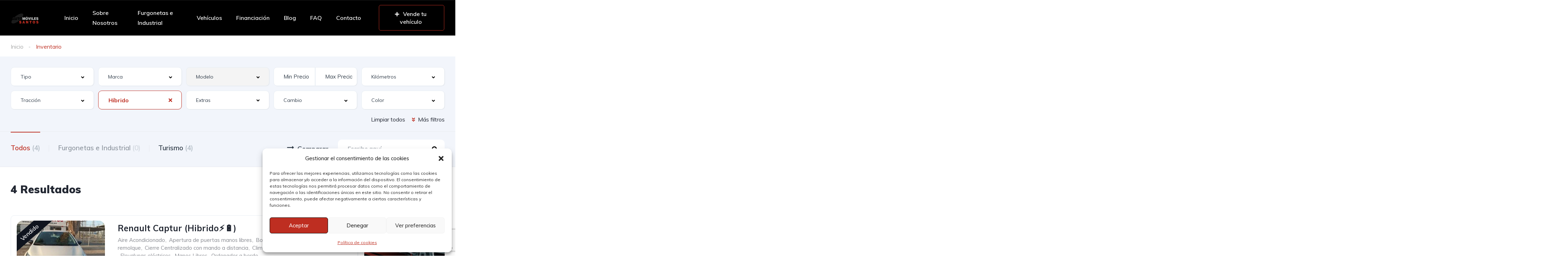

--- FILE ---
content_type: text/html; charset=utf-8
request_url: https://www.google.com/recaptcha/api2/anchor?ar=1&k=6LcxU74ZAAAAAMWL-kS2GA8q5hdZR2wZyFzHxPhh&co=aHR0cHM6Ly9hdXRvbW92aWxlc3NhbnRvcy5lczo0NDM.&hl=en&v=PoyoqOPhxBO7pBk68S4YbpHZ&size=invisible&anchor-ms=20000&execute-ms=30000&cb=vwnlhgojqk4o
body_size: 48709
content:
<!DOCTYPE HTML><html dir="ltr" lang="en"><head><meta http-equiv="Content-Type" content="text/html; charset=UTF-8">
<meta http-equiv="X-UA-Compatible" content="IE=edge">
<title>reCAPTCHA</title>
<style type="text/css">
/* cyrillic-ext */
@font-face {
  font-family: 'Roboto';
  font-style: normal;
  font-weight: 400;
  font-stretch: 100%;
  src: url(//fonts.gstatic.com/s/roboto/v48/KFO7CnqEu92Fr1ME7kSn66aGLdTylUAMa3GUBHMdazTgWw.woff2) format('woff2');
  unicode-range: U+0460-052F, U+1C80-1C8A, U+20B4, U+2DE0-2DFF, U+A640-A69F, U+FE2E-FE2F;
}
/* cyrillic */
@font-face {
  font-family: 'Roboto';
  font-style: normal;
  font-weight: 400;
  font-stretch: 100%;
  src: url(//fonts.gstatic.com/s/roboto/v48/KFO7CnqEu92Fr1ME7kSn66aGLdTylUAMa3iUBHMdazTgWw.woff2) format('woff2');
  unicode-range: U+0301, U+0400-045F, U+0490-0491, U+04B0-04B1, U+2116;
}
/* greek-ext */
@font-face {
  font-family: 'Roboto';
  font-style: normal;
  font-weight: 400;
  font-stretch: 100%;
  src: url(//fonts.gstatic.com/s/roboto/v48/KFO7CnqEu92Fr1ME7kSn66aGLdTylUAMa3CUBHMdazTgWw.woff2) format('woff2');
  unicode-range: U+1F00-1FFF;
}
/* greek */
@font-face {
  font-family: 'Roboto';
  font-style: normal;
  font-weight: 400;
  font-stretch: 100%;
  src: url(//fonts.gstatic.com/s/roboto/v48/KFO7CnqEu92Fr1ME7kSn66aGLdTylUAMa3-UBHMdazTgWw.woff2) format('woff2');
  unicode-range: U+0370-0377, U+037A-037F, U+0384-038A, U+038C, U+038E-03A1, U+03A3-03FF;
}
/* math */
@font-face {
  font-family: 'Roboto';
  font-style: normal;
  font-weight: 400;
  font-stretch: 100%;
  src: url(//fonts.gstatic.com/s/roboto/v48/KFO7CnqEu92Fr1ME7kSn66aGLdTylUAMawCUBHMdazTgWw.woff2) format('woff2');
  unicode-range: U+0302-0303, U+0305, U+0307-0308, U+0310, U+0312, U+0315, U+031A, U+0326-0327, U+032C, U+032F-0330, U+0332-0333, U+0338, U+033A, U+0346, U+034D, U+0391-03A1, U+03A3-03A9, U+03B1-03C9, U+03D1, U+03D5-03D6, U+03F0-03F1, U+03F4-03F5, U+2016-2017, U+2034-2038, U+203C, U+2040, U+2043, U+2047, U+2050, U+2057, U+205F, U+2070-2071, U+2074-208E, U+2090-209C, U+20D0-20DC, U+20E1, U+20E5-20EF, U+2100-2112, U+2114-2115, U+2117-2121, U+2123-214F, U+2190, U+2192, U+2194-21AE, U+21B0-21E5, U+21F1-21F2, U+21F4-2211, U+2213-2214, U+2216-22FF, U+2308-230B, U+2310, U+2319, U+231C-2321, U+2336-237A, U+237C, U+2395, U+239B-23B7, U+23D0, U+23DC-23E1, U+2474-2475, U+25AF, U+25B3, U+25B7, U+25BD, U+25C1, U+25CA, U+25CC, U+25FB, U+266D-266F, U+27C0-27FF, U+2900-2AFF, U+2B0E-2B11, U+2B30-2B4C, U+2BFE, U+3030, U+FF5B, U+FF5D, U+1D400-1D7FF, U+1EE00-1EEFF;
}
/* symbols */
@font-face {
  font-family: 'Roboto';
  font-style: normal;
  font-weight: 400;
  font-stretch: 100%;
  src: url(//fonts.gstatic.com/s/roboto/v48/KFO7CnqEu92Fr1ME7kSn66aGLdTylUAMaxKUBHMdazTgWw.woff2) format('woff2');
  unicode-range: U+0001-000C, U+000E-001F, U+007F-009F, U+20DD-20E0, U+20E2-20E4, U+2150-218F, U+2190, U+2192, U+2194-2199, U+21AF, U+21E6-21F0, U+21F3, U+2218-2219, U+2299, U+22C4-22C6, U+2300-243F, U+2440-244A, U+2460-24FF, U+25A0-27BF, U+2800-28FF, U+2921-2922, U+2981, U+29BF, U+29EB, U+2B00-2BFF, U+4DC0-4DFF, U+FFF9-FFFB, U+10140-1018E, U+10190-1019C, U+101A0, U+101D0-101FD, U+102E0-102FB, U+10E60-10E7E, U+1D2C0-1D2D3, U+1D2E0-1D37F, U+1F000-1F0FF, U+1F100-1F1AD, U+1F1E6-1F1FF, U+1F30D-1F30F, U+1F315, U+1F31C, U+1F31E, U+1F320-1F32C, U+1F336, U+1F378, U+1F37D, U+1F382, U+1F393-1F39F, U+1F3A7-1F3A8, U+1F3AC-1F3AF, U+1F3C2, U+1F3C4-1F3C6, U+1F3CA-1F3CE, U+1F3D4-1F3E0, U+1F3ED, U+1F3F1-1F3F3, U+1F3F5-1F3F7, U+1F408, U+1F415, U+1F41F, U+1F426, U+1F43F, U+1F441-1F442, U+1F444, U+1F446-1F449, U+1F44C-1F44E, U+1F453, U+1F46A, U+1F47D, U+1F4A3, U+1F4B0, U+1F4B3, U+1F4B9, U+1F4BB, U+1F4BF, U+1F4C8-1F4CB, U+1F4D6, U+1F4DA, U+1F4DF, U+1F4E3-1F4E6, U+1F4EA-1F4ED, U+1F4F7, U+1F4F9-1F4FB, U+1F4FD-1F4FE, U+1F503, U+1F507-1F50B, U+1F50D, U+1F512-1F513, U+1F53E-1F54A, U+1F54F-1F5FA, U+1F610, U+1F650-1F67F, U+1F687, U+1F68D, U+1F691, U+1F694, U+1F698, U+1F6AD, U+1F6B2, U+1F6B9-1F6BA, U+1F6BC, U+1F6C6-1F6CF, U+1F6D3-1F6D7, U+1F6E0-1F6EA, U+1F6F0-1F6F3, U+1F6F7-1F6FC, U+1F700-1F7FF, U+1F800-1F80B, U+1F810-1F847, U+1F850-1F859, U+1F860-1F887, U+1F890-1F8AD, U+1F8B0-1F8BB, U+1F8C0-1F8C1, U+1F900-1F90B, U+1F93B, U+1F946, U+1F984, U+1F996, U+1F9E9, U+1FA00-1FA6F, U+1FA70-1FA7C, U+1FA80-1FA89, U+1FA8F-1FAC6, U+1FACE-1FADC, U+1FADF-1FAE9, U+1FAF0-1FAF8, U+1FB00-1FBFF;
}
/* vietnamese */
@font-face {
  font-family: 'Roboto';
  font-style: normal;
  font-weight: 400;
  font-stretch: 100%;
  src: url(//fonts.gstatic.com/s/roboto/v48/KFO7CnqEu92Fr1ME7kSn66aGLdTylUAMa3OUBHMdazTgWw.woff2) format('woff2');
  unicode-range: U+0102-0103, U+0110-0111, U+0128-0129, U+0168-0169, U+01A0-01A1, U+01AF-01B0, U+0300-0301, U+0303-0304, U+0308-0309, U+0323, U+0329, U+1EA0-1EF9, U+20AB;
}
/* latin-ext */
@font-face {
  font-family: 'Roboto';
  font-style: normal;
  font-weight: 400;
  font-stretch: 100%;
  src: url(//fonts.gstatic.com/s/roboto/v48/KFO7CnqEu92Fr1ME7kSn66aGLdTylUAMa3KUBHMdazTgWw.woff2) format('woff2');
  unicode-range: U+0100-02BA, U+02BD-02C5, U+02C7-02CC, U+02CE-02D7, U+02DD-02FF, U+0304, U+0308, U+0329, U+1D00-1DBF, U+1E00-1E9F, U+1EF2-1EFF, U+2020, U+20A0-20AB, U+20AD-20C0, U+2113, U+2C60-2C7F, U+A720-A7FF;
}
/* latin */
@font-face {
  font-family: 'Roboto';
  font-style: normal;
  font-weight: 400;
  font-stretch: 100%;
  src: url(//fonts.gstatic.com/s/roboto/v48/KFO7CnqEu92Fr1ME7kSn66aGLdTylUAMa3yUBHMdazQ.woff2) format('woff2');
  unicode-range: U+0000-00FF, U+0131, U+0152-0153, U+02BB-02BC, U+02C6, U+02DA, U+02DC, U+0304, U+0308, U+0329, U+2000-206F, U+20AC, U+2122, U+2191, U+2193, U+2212, U+2215, U+FEFF, U+FFFD;
}
/* cyrillic-ext */
@font-face {
  font-family: 'Roboto';
  font-style: normal;
  font-weight: 500;
  font-stretch: 100%;
  src: url(//fonts.gstatic.com/s/roboto/v48/KFO7CnqEu92Fr1ME7kSn66aGLdTylUAMa3GUBHMdazTgWw.woff2) format('woff2');
  unicode-range: U+0460-052F, U+1C80-1C8A, U+20B4, U+2DE0-2DFF, U+A640-A69F, U+FE2E-FE2F;
}
/* cyrillic */
@font-face {
  font-family: 'Roboto';
  font-style: normal;
  font-weight: 500;
  font-stretch: 100%;
  src: url(//fonts.gstatic.com/s/roboto/v48/KFO7CnqEu92Fr1ME7kSn66aGLdTylUAMa3iUBHMdazTgWw.woff2) format('woff2');
  unicode-range: U+0301, U+0400-045F, U+0490-0491, U+04B0-04B1, U+2116;
}
/* greek-ext */
@font-face {
  font-family: 'Roboto';
  font-style: normal;
  font-weight: 500;
  font-stretch: 100%;
  src: url(//fonts.gstatic.com/s/roboto/v48/KFO7CnqEu92Fr1ME7kSn66aGLdTylUAMa3CUBHMdazTgWw.woff2) format('woff2');
  unicode-range: U+1F00-1FFF;
}
/* greek */
@font-face {
  font-family: 'Roboto';
  font-style: normal;
  font-weight: 500;
  font-stretch: 100%;
  src: url(//fonts.gstatic.com/s/roboto/v48/KFO7CnqEu92Fr1ME7kSn66aGLdTylUAMa3-UBHMdazTgWw.woff2) format('woff2');
  unicode-range: U+0370-0377, U+037A-037F, U+0384-038A, U+038C, U+038E-03A1, U+03A3-03FF;
}
/* math */
@font-face {
  font-family: 'Roboto';
  font-style: normal;
  font-weight: 500;
  font-stretch: 100%;
  src: url(//fonts.gstatic.com/s/roboto/v48/KFO7CnqEu92Fr1ME7kSn66aGLdTylUAMawCUBHMdazTgWw.woff2) format('woff2');
  unicode-range: U+0302-0303, U+0305, U+0307-0308, U+0310, U+0312, U+0315, U+031A, U+0326-0327, U+032C, U+032F-0330, U+0332-0333, U+0338, U+033A, U+0346, U+034D, U+0391-03A1, U+03A3-03A9, U+03B1-03C9, U+03D1, U+03D5-03D6, U+03F0-03F1, U+03F4-03F5, U+2016-2017, U+2034-2038, U+203C, U+2040, U+2043, U+2047, U+2050, U+2057, U+205F, U+2070-2071, U+2074-208E, U+2090-209C, U+20D0-20DC, U+20E1, U+20E5-20EF, U+2100-2112, U+2114-2115, U+2117-2121, U+2123-214F, U+2190, U+2192, U+2194-21AE, U+21B0-21E5, U+21F1-21F2, U+21F4-2211, U+2213-2214, U+2216-22FF, U+2308-230B, U+2310, U+2319, U+231C-2321, U+2336-237A, U+237C, U+2395, U+239B-23B7, U+23D0, U+23DC-23E1, U+2474-2475, U+25AF, U+25B3, U+25B7, U+25BD, U+25C1, U+25CA, U+25CC, U+25FB, U+266D-266F, U+27C0-27FF, U+2900-2AFF, U+2B0E-2B11, U+2B30-2B4C, U+2BFE, U+3030, U+FF5B, U+FF5D, U+1D400-1D7FF, U+1EE00-1EEFF;
}
/* symbols */
@font-face {
  font-family: 'Roboto';
  font-style: normal;
  font-weight: 500;
  font-stretch: 100%;
  src: url(//fonts.gstatic.com/s/roboto/v48/KFO7CnqEu92Fr1ME7kSn66aGLdTylUAMaxKUBHMdazTgWw.woff2) format('woff2');
  unicode-range: U+0001-000C, U+000E-001F, U+007F-009F, U+20DD-20E0, U+20E2-20E4, U+2150-218F, U+2190, U+2192, U+2194-2199, U+21AF, U+21E6-21F0, U+21F3, U+2218-2219, U+2299, U+22C4-22C6, U+2300-243F, U+2440-244A, U+2460-24FF, U+25A0-27BF, U+2800-28FF, U+2921-2922, U+2981, U+29BF, U+29EB, U+2B00-2BFF, U+4DC0-4DFF, U+FFF9-FFFB, U+10140-1018E, U+10190-1019C, U+101A0, U+101D0-101FD, U+102E0-102FB, U+10E60-10E7E, U+1D2C0-1D2D3, U+1D2E0-1D37F, U+1F000-1F0FF, U+1F100-1F1AD, U+1F1E6-1F1FF, U+1F30D-1F30F, U+1F315, U+1F31C, U+1F31E, U+1F320-1F32C, U+1F336, U+1F378, U+1F37D, U+1F382, U+1F393-1F39F, U+1F3A7-1F3A8, U+1F3AC-1F3AF, U+1F3C2, U+1F3C4-1F3C6, U+1F3CA-1F3CE, U+1F3D4-1F3E0, U+1F3ED, U+1F3F1-1F3F3, U+1F3F5-1F3F7, U+1F408, U+1F415, U+1F41F, U+1F426, U+1F43F, U+1F441-1F442, U+1F444, U+1F446-1F449, U+1F44C-1F44E, U+1F453, U+1F46A, U+1F47D, U+1F4A3, U+1F4B0, U+1F4B3, U+1F4B9, U+1F4BB, U+1F4BF, U+1F4C8-1F4CB, U+1F4D6, U+1F4DA, U+1F4DF, U+1F4E3-1F4E6, U+1F4EA-1F4ED, U+1F4F7, U+1F4F9-1F4FB, U+1F4FD-1F4FE, U+1F503, U+1F507-1F50B, U+1F50D, U+1F512-1F513, U+1F53E-1F54A, U+1F54F-1F5FA, U+1F610, U+1F650-1F67F, U+1F687, U+1F68D, U+1F691, U+1F694, U+1F698, U+1F6AD, U+1F6B2, U+1F6B9-1F6BA, U+1F6BC, U+1F6C6-1F6CF, U+1F6D3-1F6D7, U+1F6E0-1F6EA, U+1F6F0-1F6F3, U+1F6F7-1F6FC, U+1F700-1F7FF, U+1F800-1F80B, U+1F810-1F847, U+1F850-1F859, U+1F860-1F887, U+1F890-1F8AD, U+1F8B0-1F8BB, U+1F8C0-1F8C1, U+1F900-1F90B, U+1F93B, U+1F946, U+1F984, U+1F996, U+1F9E9, U+1FA00-1FA6F, U+1FA70-1FA7C, U+1FA80-1FA89, U+1FA8F-1FAC6, U+1FACE-1FADC, U+1FADF-1FAE9, U+1FAF0-1FAF8, U+1FB00-1FBFF;
}
/* vietnamese */
@font-face {
  font-family: 'Roboto';
  font-style: normal;
  font-weight: 500;
  font-stretch: 100%;
  src: url(//fonts.gstatic.com/s/roboto/v48/KFO7CnqEu92Fr1ME7kSn66aGLdTylUAMa3OUBHMdazTgWw.woff2) format('woff2');
  unicode-range: U+0102-0103, U+0110-0111, U+0128-0129, U+0168-0169, U+01A0-01A1, U+01AF-01B0, U+0300-0301, U+0303-0304, U+0308-0309, U+0323, U+0329, U+1EA0-1EF9, U+20AB;
}
/* latin-ext */
@font-face {
  font-family: 'Roboto';
  font-style: normal;
  font-weight: 500;
  font-stretch: 100%;
  src: url(//fonts.gstatic.com/s/roboto/v48/KFO7CnqEu92Fr1ME7kSn66aGLdTylUAMa3KUBHMdazTgWw.woff2) format('woff2');
  unicode-range: U+0100-02BA, U+02BD-02C5, U+02C7-02CC, U+02CE-02D7, U+02DD-02FF, U+0304, U+0308, U+0329, U+1D00-1DBF, U+1E00-1E9F, U+1EF2-1EFF, U+2020, U+20A0-20AB, U+20AD-20C0, U+2113, U+2C60-2C7F, U+A720-A7FF;
}
/* latin */
@font-face {
  font-family: 'Roboto';
  font-style: normal;
  font-weight: 500;
  font-stretch: 100%;
  src: url(//fonts.gstatic.com/s/roboto/v48/KFO7CnqEu92Fr1ME7kSn66aGLdTylUAMa3yUBHMdazQ.woff2) format('woff2');
  unicode-range: U+0000-00FF, U+0131, U+0152-0153, U+02BB-02BC, U+02C6, U+02DA, U+02DC, U+0304, U+0308, U+0329, U+2000-206F, U+20AC, U+2122, U+2191, U+2193, U+2212, U+2215, U+FEFF, U+FFFD;
}
/* cyrillic-ext */
@font-face {
  font-family: 'Roboto';
  font-style: normal;
  font-weight: 900;
  font-stretch: 100%;
  src: url(//fonts.gstatic.com/s/roboto/v48/KFO7CnqEu92Fr1ME7kSn66aGLdTylUAMa3GUBHMdazTgWw.woff2) format('woff2');
  unicode-range: U+0460-052F, U+1C80-1C8A, U+20B4, U+2DE0-2DFF, U+A640-A69F, U+FE2E-FE2F;
}
/* cyrillic */
@font-face {
  font-family: 'Roboto';
  font-style: normal;
  font-weight: 900;
  font-stretch: 100%;
  src: url(//fonts.gstatic.com/s/roboto/v48/KFO7CnqEu92Fr1ME7kSn66aGLdTylUAMa3iUBHMdazTgWw.woff2) format('woff2');
  unicode-range: U+0301, U+0400-045F, U+0490-0491, U+04B0-04B1, U+2116;
}
/* greek-ext */
@font-face {
  font-family: 'Roboto';
  font-style: normal;
  font-weight: 900;
  font-stretch: 100%;
  src: url(//fonts.gstatic.com/s/roboto/v48/KFO7CnqEu92Fr1ME7kSn66aGLdTylUAMa3CUBHMdazTgWw.woff2) format('woff2');
  unicode-range: U+1F00-1FFF;
}
/* greek */
@font-face {
  font-family: 'Roboto';
  font-style: normal;
  font-weight: 900;
  font-stretch: 100%;
  src: url(//fonts.gstatic.com/s/roboto/v48/KFO7CnqEu92Fr1ME7kSn66aGLdTylUAMa3-UBHMdazTgWw.woff2) format('woff2');
  unicode-range: U+0370-0377, U+037A-037F, U+0384-038A, U+038C, U+038E-03A1, U+03A3-03FF;
}
/* math */
@font-face {
  font-family: 'Roboto';
  font-style: normal;
  font-weight: 900;
  font-stretch: 100%;
  src: url(//fonts.gstatic.com/s/roboto/v48/KFO7CnqEu92Fr1ME7kSn66aGLdTylUAMawCUBHMdazTgWw.woff2) format('woff2');
  unicode-range: U+0302-0303, U+0305, U+0307-0308, U+0310, U+0312, U+0315, U+031A, U+0326-0327, U+032C, U+032F-0330, U+0332-0333, U+0338, U+033A, U+0346, U+034D, U+0391-03A1, U+03A3-03A9, U+03B1-03C9, U+03D1, U+03D5-03D6, U+03F0-03F1, U+03F4-03F5, U+2016-2017, U+2034-2038, U+203C, U+2040, U+2043, U+2047, U+2050, U+2057, U+205F, U+2070-2071, U+2074-208E, U+2090-209C, U+20D0-20DC, U+20E1, U+20E5-20EF, U+2100-2112, U+2114-2115, U+2117-2121, U+2123-214F, U+2190, U+2192, U+2194-21AE, U+21B0-21E5, U+21F1-21F2, U+21F4-2211, U+2213-2214, U+2216-22FF, U+2308-230B, U+2310, U+2319, U+231C-2321, U+2336-237A, U+237C, U+2395, U+239B-23B7, U+23D0, U+23DC-23E1, U+2474-2475, U+25AF, U+25B3, U+25B7, U+25BD, U+25C1, U+25CA, U+25CC, U+25FB, U+266D-266F, U+27C0-27FF, U+2900-2AFF, U+2B0E-2B11, U+2B30-2B4C, U+2BFE, U+3030, U+FF5B, U+FF5D, U+1D400-1D7FF, U+1EE00-1EEFF;
}
/* symbols */
@font-face {
  font-family: 'Roboto';
  font-style: normal;
  font-weight: 900;
  font-stretch: 100%;
  src: url(//fonts.gstatic.com/s/roboto/v48/KFO7CnqEu92Fr1ME7kSn66aGLdTylUAMaxKUBHMdazTgWw.woff2) format('woff2');
  unicode-range: U+0001-000C, U+000E-001F, U+007F-009F, U+20DD-20E0, U+20E2-20E4, U+2150-218F, U+2190, U+2192, U+2194-2199, U+21AF, U+21E6-21F0, U+21F3, U+2218-2219, U+2299, U+22C4-22C6, U+2300-243F, U+2440-244A, U+2460-24FF, U+25A0-27BF, U+2800-28FF, U+2921-2922, U+2981, U+29BF, U+29EB, U+2B00-2BFF, U+4DC0-4DFF, U+FFF9-FFFB, U+10140-1018E, U+10190-1019C, U+101A0, U+101D0-101FD, U+102E0-102FB, U+10E60-10E7E, U+1D2C0-1D2D3, U+1D2E0-1D37F, U+1F000-1F0FF, U+1F100-1F1AD, U+1F1E6-1F1FF, U+1F30D-1F30F, U+1F315, U+1F31C, U+1F31E, U+1F320-1F32C, U+1F336, U+1F378, U+1F37D, U+1F382, U+1F393-1F39F, U+1F3A7-1F3A8, U+1F3AC-1F3AF, U+1F3C2, U+1F3C4-1F3C6, U+1F3CA-1F3CE, U+1F3D4-1F3E0, U+1F3ED, U+1F3F1-1F3F3, U+1F3F5-1F3F7, U+1F408, U+1F415, U+1F41F, U+1F426, U+1F43F, U+1F441-1F442, U+1F444, U+1F446-1F449, U+1F44C-1F44E, U+1F453, U+1F46A, U+1F47D, U+1F4A3, U+1F4B0, U+1F4B3, U+1F4B9, U+1F4BB, U+1F4BF, U+1F4C8-1F4CB, U+1F4D6, U+1F4DA, U+1F4DF, U+1F4E3-1F4E6, U+1F4EA-1F4ED, U+1F4F7, U+1F4F9-1F4FB, U+1F4FD-1F4FE, U+1F503, U+1F507-1F50B, U+1F50D, U+1F512-1F513, U+1F53E-1F54A, U+1F54F-1F5FA, U+1F610, U+1F650-1F67F, U+1F687, U+1F68D, U+1F691, U+1F694, U+1F698, U+1F6AD, U+1F6B2, U+1F6B9-1F6BA, U+1F6BC, U+1F6C6-1F6CF, U+1F6D3-1F6D7, U+1F6E0-1F6EA, U+1F6F0-1F6F3, U+1F6F7-1F6FC, U+1F700-1F7FF, U+1F800-1F80B, U+1F810-1F847, U+1F850-1F859, U+1F860-1F887, U+1F890-1F8AD, U+1F8B0-1F8BB, U+1F8C0-1F8C1, U+1F900-1F90B, U+1F93B, U+1F946, U+1F984, U+1F996, U+1F9E9, U+1FA00-1FA6F, U+1FA70-1FA7C, U+1FA80-1FA89, U+1FA8F-1FAC6, U+1FACE-1FADC, U+1FADF-1FAE9, U+1FAF0-1FAF8, U+1FB00-1FBFF;
}
/* vietnamese */
@font-face {
  font-family: 'Roboto';
  font-style: normal;
  font-weight: 900;
  font-stretch: 100%;
  src: url(//fonts.gstatic.com/s/roboto/v48/KFO7CnqEu92Fr1ME7kSn66aGLdTylUAMa3OUBHMdazTgWw.woff2) format('woff2');
  unicode-range: U+0102-0103, U+0110-0111, U+0128-0129, U+0168-0169, U+01A0-01A1, U+01AF-01B0, U+0300-0301, U+0303-0304, U+0308-0309, U+0323, U+0329, U+1EA0-1EF9, U+20AB;
}
/* latin-ext */
@font-face {
  font-family: 'Roboto';
  font-style: normal;
  font-weight: 900;
  font-stretch: 100%;
  src: url(//fonts.gstatic.com/s/roboto/v48/KFO7CnqEu92Fr1ME7kSn66aGLdTylUAMa3KUBHMdazTgWw.woff2) format('woff2');
  unicode-range: U+0100-02BA, U+02BD-02C5, U+02C7-02CC, U+02CE-02D7, U+02DD-02FF, U+0304, U+0308, U+0329, U+1D00-1DBF, U+1E00-1E9F, U+1EF2-1EFF, U+2020, U+20A0-20AB, U+20AD-20C0, U+2113, U+2C60-2C7F, U+A720-A7FF;
}
/* latin */
@font-face {
  font-family: 'Roboto';
  font-style: normal;
  font-weight: 900;
  font-stretch: 100%;
  src: url(//fonts.gstatic.com/s/roboto/v48/KFO7CnqEu92Fr1ME7kSn66aGLdTylUAMa3yUBHMdazQ.woff2) format('woff2');
  unicode-range: U+0000-00FF, U+0131, U+0152-0153, U+02BB-02BC, U+02C6, U+02DA, U+02DC, U+0304, U+0308, U+0329, U+2000-206F, U+20AC, U+2122, U+2191, U+2193, U+2212, U+2215, U+FEFF, U+FFFD;
}

</style>
<link rel="stylesheet" type="text/css" href="https://www.gstatic.com/recaptcha/releases/PoyoqOPhxBO7pBk68S4YbpHZ/styles__ltr.css">
<script nonce="AA_tAjmtOFYEbiNKP2EVOQ" type="text/javascript">window['__recaptcha_api'] = 'https://www.google.com/recaptcha/api2/';</script>
<script type="text/javascript" src="https://www.gstatic.com/recaptcha/releases/PoyoqOPhxBO7pBk68S4YbpHZ/recaptcha__en.js" nonce="AA_tAjmtOFYEbiNKP2EVOQ">
      
    </script></head>
<body><div id="rc-anchor-alert" class="rc-anchor-alert"></div>
<input type="hidden" id="recaptcha-token" value="[base64]">
<script type="text/javascript" nonce="AA_tAjmtOFYEbiNKP2EVOQ">
      recaptcha.anchor.Main.init("[\x22ainput\x22,[\x22bgdata\x22,\x22\x22,\[base64]/[base64]/MjU1Ong/[base64]/[base64]/[base64]/[base64]/[base64]/[base64]/[base64]/[base64]/[base64]/[base64]/[base64]/[base64]/[base64]/[base64]/[base64]\\u003d\x22,\[base64]\\u003d\\u003d\x22,\x22exHDql1Iwo3Ch8OEYFMXwonChjPDiykxSMKVU311fDUnD8K0dUFeIMOVEcO3REzDu8ODd3HDncKxwopdW1vCo8Kswo3DpVHDp2/DkGhew5rCosK0IsOLc8K8cWPDusOPbsODwpnCghrClDFawrLCkMKow5vClWfDhxnDlsOiP8KCFUFGKcKfw7XDn8KAwpUQw4bDv8OyRcOtw65gwroYby/Ds8Krw4gxWy1zwpJtNwbCuyvCnhnClDR+w6QdXMKFwr3DsjBywr9kElTDsSrCpcKxA0Fxw64TRMKiwoMqVMK5w6QMF17Cr1TDrDx9wqnDuMKuw6k8w5dOAxvDvMOuw6XDrQM6wrDCji/[base64]/[base64]/ClC/Dui7ChMONXVNBwpg5woZnTsKyaj7Ct8Oqw67CkRPCg1p0w4XDulnDhS7CtQVBwpPDscO4wqkOw6cVacKzJnrCu8KLDsOxwp3DoQcAwo/Dk8KfETksWsOxNEApUMONQnvDh8Kdw7vDiHtAFgQew4rCjcO9w5RgwpHDqkrCoRVhw6zCrjpewqgGQSs1YGbCjcKvw5/CiMKaw6I/OT/CtytgwpdxAMK4R8KlwpzCsiAVfBjCv37Dun0Hw7k9w6/Dtjt2TWVBO8Kqw65cw4BDwrwIw7TDthTCvQXCpcKEwr/DuBkxdsKdwqvDqwktY8Ofw57DoMK3w5/DsmvCtndEWMOAIcK3NcK2w5nDj8KMPgIvwpHCpMOaVVkFNsKZDAXCiDcjwqxndQpAZ8OpRW3Dr1nCvcOAMsOVZxjChGQmQ8Kjf8KIwo7DoBxVScODwqrCncKSw4/CgRBxw4RSCcONw54DCEzDhhAXCnRtw50kwrI3X8OJOmRQRsKPc3fDkU0hSsOww4UGw4DCrsO7asKCw4bDj8K/[base64]/Cq3PDrHFlEMKDw6cnwp0CHVjCvsOGb1zCvlQPYcKfMG3DvjjCm3XDmQdiYMKbbMKNw4TDoMKgw5vCuMK/GcKCw67CjUjDqGbDjQ5ewr1mw5ZOwpVyA8KRw7LDkcKLI8KdwqbDgAzCl8K0bMOrwpzCvsK3w7zCpMKbwqB2wrwuw7lTVSrCgCLDtnUHf8K0S8KaQ8O+w6XDhi5kw61bQh/Cil4jw7UaAibDhsKHwozDhcODwpbDl1JBwrrCucOhNsKTw6IFw6xsLMK9w6gsZsKLw5vCugbCn8KMwozCly0lY8KKwrxfYhTDmsKSUUnDiMOUQ0M1XXnDjVPCkBdaw7YqKsKMXcOAwqTCnMKOHRbDisOPwofCm8Kew6NhwqJDSsKWw4nCg8K/wprDiFHCiMKCOgRMTnLCg8K5wrwkHiU3wr/Dgmlda8KIw4U6bsKkZknClwzCpU3DtHQ8CBjDsMOuwpNsM8OQAxjCmcKQK3VowqjDsMKuwr/DokrDoUx+w6oEV8KRGMOiQx0QwqnCkC/DrcOzE0/DhEdmwq3DkcKAwoAkNcOKT3TCr8Ktf1bCuEF6ecOLAsKlwqDDssKxRsKwHMOlA150wpTCqcK4wrbDn8K7CT/DjsO2w7ZyD8Kow5TDg8KEw6F7NibCncKSIS4xexrDtMO5w7zCsMKyXngkXsObO8Ogwrk5wq80UlXDt8OlwpMYwrDCvkPDjE/[base64]/CoRzDocKfwrJqADfDrSNPwrNyDMO4w50GwpV7EVPDuMOXLsOCwrpBTQMFw5TCisOZFQLCssOBw7HDpXDDhcK5IFEOwrFVw6E9McOMwqR0F0fCm0Rvw4ckRcO9JEjClhXCkR3CqHNvBMKfFsKDSMOrPMKEbcO0w6U2DVNbEDrCpcOQZhnDv8KFw4HDgxLCgcK6w5d/XiHDp27Co3Rlwo4qScOQQ8Owwp9BUUk8dcOCwqUhLcKWcFnDq3nDuQcEICgwSMKRwotVXcK7wppjwpVjw6vCmFR0wo5zRxzDkMKxVcOfGgrDmQoWHm7CrTDCtcOmXMOGAR0LUinDlsOlwoPCsBnCshAKwo7CgQvCucKVw5HDlcOWTMOdw5nDsMK7TRERLMKVw5/DpWF/w7PCslvDsMKXEnLDk1ZlSWkQw5XClQnDk8KxwrzDtD13wrUXwohSw7IlL2TDqDPCnMK3w6PDtMOyYsKeUzttTjHCmcKbJTvCvHAjwq7Ds3gXwpJqKWQ/AyBewrPDucKoA097wpzConoZw6MNwrbDk8OGZxLCjMK2w4LDkzPDijVRwpTCsMOGM8Krwq/Cv8Osw79dwppaCcOGEMKwJMOHwqPCt8Kwwq7CnEfCtijCqMO7VMKYw6/Cq8KLS8Olwqw8HGLCmAzDpFZcwrfCtD9hwonDksOlAcO+UsOTPgvDt0rCqcK+EsOdwogsw4/Cl8ONw5XDsy80R8OpFn7DnETCnWXCrFLDiEkgwpElE8KUw4LDp8Oqw7lqQFHDpEodNgXClsOGbMOBYRtawohXd8OHZcOWw4rCrsOsWBXDicO8wqzCrns8wrTCm8KRT8OySMODQxzCusOTMMOWNTJew70qwr3DiMOLJ8OQZcOzwo3Cmn/[base64]/KcO9w4BUwrZCwpkVaQjCksO5wrh3KsOXwqs2H8KXwpZAw4nCkip8KsObwqDCicOTw5hpwrDDuETDvVQdTTYZXg/DjMKnw5FPfn4Dw7jDvsKlw7HCvEfCgsO5VH0Xw6vDrDoUMsKKwp/[base64]/Cv2nDvsOaGkDDl2/[base64]/[base64]/CmU8Dw5UKNV9ofSIwIsKabcKpLsKrWMO5OioawqA4wr3Cm8KeWcOBJcOHwrJPHsOTw7YCw4TCj8KawrFXw6IgwpTDqDMEb3HDp8OVRcK2wpfCusK3HsKgKMO1EBvCssOuw7/Dkx9+wrTCtMK7C8O/woo4AsOxw4DCmDxxFWQ7wpgTTVjDm3V+w5LCssKiwpIFw5/DkcKKwrHCjMKZHkTCkGzDnC/Di8Knw7ZsbcKYVMKDwoN7MTzCu3XCrmwywq55AjjClcO5w5nDth4IDAhrwpFowopTwqxiHBXDslXDu0ZZwrt7w7sqw5J/w43DoVjDnMKiwo3CrMKAXgURw7DDtyXDs8Kqwp3Cvz/Cr1YuRGZIw7rDoBHDsQ9mB8OaRsOaw4gaNMO3w4jCkMOjFMKccwhYBF0xDsOVMsKnwr9DaEXCkcKpw74fVnxZw6UGf1PChk/Djyw9w4fDncODCiPCqX0KY8OoYMOIw6fDqSMBw61xw7nCjB1bLsO/wq7CrsOMw5XDgsKDwrRzEsK/[base64]/CqcKKwr0NXcKnJExywpTCmsOpw43CiwPDm0NTw7rDtEoAw7hZw7/Cq8OgMC/[base64]/[base64]/CslhVHMK0TMOzHcKpwqogdGPDjMOqacOuw4DDocO6w4oPPVZdw7/CuMK5esOhwoUnTVjDniLDnsOrGcOXW2cow5/DtMKIw4kVbcOkwrFzHcOAw4tzBsKnw7pGWcKUUzU8w69yw4XCn8OSw5zCmsKtd8OowoTCjUh6w7vCjnLCusKlY8K/A8Oowr00DsK2VMKyw58uHcOgw5/Dt8KjXmkjw7dlFMOJwo8bw6p5wrzCjgHCnnbCgsKewrHCmMOVwo/CiiTDisKEw7bCq8OycsO6WnE0JVU1DVjDigd9w6bCryLCm8OHYgcCdsKQDy/[base64]/[base64]/CgSLCuh7Cl8KTGcKpIsOYwqB3IMKPw6B/Q8KzwocXRcOlw5ZyUVl8Nk7DpsOnHz7DlCLDtUbChgDCr0pudMKCfBM7w7vDi8KWw79hwrELMMO/ejLDuAXCosKbw7NLa2bDnMOmwpwfdMKbwqvDosK7KsOtwqrChEwRwrrDi0tXcsO2wrDCmcOuYsKeMMO+wpUlJMOfwoNWfMOhw6XClTDCn8Kddm7CkcKwUsOQLsOAw5zDnsO6b2bDh8K7woTCp8OwWcKQwo3Dm8Oiw7l2w4M9LBk0w5lfbnk0RwfDpl/DnsO6P8KTZcOEw7cYAsKjOsKVw50uwo3CjMK7w7vDgTPDrcOsTsK6PxNIQDfDh8OmJsKWw4vDicK4wqZ2w5DDiU0jKAjDhhgUewcFFlBCw6kXCcOrwpFzKQLCkxfCjcKewrYMwpwxI8KNN2fDlSUULMKIRhV1w4TCicOpNMKxAlAHw5BuAGHCrMO7YQDChg1/wrDCuMKtw4EIw7PDiMKRecODTnPCujfCsMOMw53Ci0gkw57DiMORwoHDoAwGwpIJw6FwA8OjD8KEw4LCo2FDw61uwq7DszB2wqPDucKKcRbDjcOuKcO6Az00L1LCkS5vwr/DvsO7dMOqwqjClMOyBikuw6ZuwqQ9W8O9J8KOHmoFP8OHDnk0woJTDMO5w7LDiVMWZcK4RsOLDsK0w6ICwpoawrbDnMO/w77CmiUTalrCq8K7w6s1w6IyOh3DiDnDkcKLVwDDqcKpw4zCuMK4wq/CsiMRQTQVw4tBwprDrsKPwrNUCMOOwobDrStVwqLDiAfDlBXCjsK9w59yw60HTkZ2wqZFMcK9wr0EaVrChDfCrjdgwpQdw5RuLhvCpDvDrsKKw4N/dsOZw6zCmMOBaXshw7k+Mz9nw6xJMcKiw4JrwoY5wpkBb8KtccKAwr1jUBkNKG7CrXhIE2/[base64]/QcOVw5XCoxM1aTkxNELCpMKNw67Dt8OKwrdcWMOmMmlZwrLDnTwkw4nDtMKAIS7DvMK/[base64]/CncKZwqYcMMKewobCn0bDscKLRBU3w4TCu2chE8Kuw6NMw5JhZ8KBdVpBYVY6w704wr3Dvw41w6bDisKHBnvDl8K4w5jDv8OBwovDpcK2wotcwq9ew6DDoEtfwqnDtkETw6TDnMKQwoFLw7zCpTULwo/Ck0fCusKEwp0Fw5IARsO0H3BWwp3DgTbCo3TDtkTDn3vCjcK6BHNwwpICw4bCpxvCrcO3w40swo1rOcO6wpDDnMKDwpnClzwsw5jCsMOMHBw1wrvCtDpwXFVXw77CqE8zPmvCkCbCn2LChMOEwovDjm3Cq1/Cj8KUOnt7wpfDm8KhwqDDssOQFMKfwoEqYH/DkTMWwpXDqFt1dMOMRsKzCF7CmcOzfMKgVMKBwrAfw43ChXfDscKLecK7PsO+wow4BsOew4JlwpvDucOoe08MUcKkwopGfMKYKz/Do8OVw6sOY8OiwprCmx7CglonwrMFw7RgX8KlL8KSBTTChlZAb8O/w4vDv8KewrXDuMOew5nDgHfCr2fCmsKLw6/CnsKaw5HCrwPDs8KgP8K9Q0HDkcOOwo3Ds8Oqw7HChsOBwo4JcMKwwrRaVAUow7pywrkhIMO5wpPDiUTDucKDw6TCqcORL3NAwoEnwpzDqMOww78NBsOmBU3DrsO5wrfCj8OAwpbCkX3DngTCvMOVw4/Dq8KQwqgEwqlgOcOQwp8/wrFRR8OpwpsQQcOJw5pHa8K7wopgw6hZw6rCmh7CrxPCvHfDqsOXN8KCw6gIwrzDtcOJLMODAWM/CsKsfTV3fcOXHcK3RsO+EcObwofDj0HDhcKRw4bCpHXDpQN6SjvCrgkWw65Ow6g4w57CvzjDjUrCocK6EMOrwo94wqDDq8Kzw7zDrGdYTMKqOcK9w57ClMOgADlVelPCgy1Tw4/DkEAPw6fDvBLCrkwPw5M3VFnClcOowrkYw77DoHlaEsKDCMKTNcKQSiloOcKQdsOkw6phUwfDkn3CisKEQmhdEilzwqoVDMKlw75/w6DCj3pGw7DDknPDosOOwpTDmAPDkwvDghhjwpHDsjwqTMOLIFnCgBnDv8KZw54oFTFiw70SJcKQKMKTCTsqNQXDgVTChMKANcK8JMOQfFHCusKxf8O/bUXCiyfCtsK4CsOUwpHDgDdXSDYXwr7DjsKmwozDgsOTw5/Dm8KWfDxow4rDlXnDg8ODwp8DaGbCiMOnTyllwpnDsMKfw6Unw5jDsSh2w7Ymwqk3S0HCjlsEw77DlsKrKsK3w6hBJiMwPwXDncK2PHTDtcOaMFhTwrrChmJmw67DmMOUecObw4TCpcOYeUsKBMOCwpI0XcOLRx0JFcOdw57Cr8Kfw67CscKEGcKaw54KAsKgwp3Ctg/Dr8KpO3nCmAYHwogjwqTCkMK8wopAb13DrMOhURpfLFxcw4HDn3NBwobCtsKhSsKcHVhIwpMBQsK8wqrCjMOGwoDDusOXQWcmWwZDDUE0woDDrnEbdsKKwrYjwoc4AsKoEcKiGcK/w5nDt8OgD8OdwoTDucKMw4oPw5UTw5crU8KPQydLwprDtcOOw6jCscO5wovDs13DuHHDgsOlwpRBwpjCv8KZQMO0wqgiDsO/w77CuEUhC8Kjwr00w6oBwobDjcKywqF7DsKcUcK2wprCjSTCiVrDinp9ThwjBC7DgMKRHsOyOGpXam/Dii9MHSAawr8YflbDszEQPQ7CniFzwr1rwrd6f8OmasOPw4nDgcOaR8Ovw4scSTAnZcOIwpvDu8Oswrkdw7ggw4/CsMKuRMO+woJcRcK+wrk8w73Cu8O/[base64]/[base64]/DoMKwwqrCq8O1w5TCqsOZwovChw/DpUFXwpDDkcKgASVIbjrDoWFuwr7CuMKxwp3DklvCvMKtw6hFw4zCksKhw7xIYsKAwqjChz3DnBjDj0I+XjjCtnEfTis6wpF1dMOIcDwFZDXCisKcw5gsw6sHw47DnVbClTrDjsKGw6fDrsKVw5J0FsOidsKuLVwlOsKAw4vCjSJGD1zDsMKueV/[base64]/Ch0XCiQpOw4bDun1lZsKpwp/Di8KUwrBEw7dMwrjDhMK7wrTDhsONHMK1w7/DvMOLw7QncDTCnMKCw7LCucO6CEvDscOlwrfDtcKiBgTDhDIjwqNRE8KuwpvCjyRZw4spR8OEU2omZF05wpPDhmAmEMOVTsKnI2IcTGRFGMOtw4LCp8KxXsKmJwxrIVnChBwXVBHCssKHwpPCiWfDtHPDmsOMwr7CkXjDhB/CpsO7FMK0YsKlwobCtMK5OMKtZsKaw7XDhzbCjGnCowQvw47Cn8OGFyZjwrDDtiJ7w404w4tUw7pqS1pswotRwpk0Sg5rKlHDvGbCncOKeRt3wrspaSXCmSkfdMKkRMOow5XCgA7ClMKzw6jCp8OecsOAYhPCnCVPwq/DngvDn8Orw5tGwpPDq8OgJyLDvEk8wozDlHtGdRLDqcK4w5opw6vDoTB2CsKiw6JPwpXDmMK9w6XDqV81w4nCrMKdwqF0wqVXL8OBw6zCp8KIF8O/MMKawoPCjcK5w71Zw7XCj8Klw5F0Z8KYacO6J8Olw7DCnWbCscO2KgXCjUrDqUo3w4bDj8KIHcOIwpg2wqYfFGM/wr0zMMKaw7IzOkwqwpoMwoTDjUTCmsKSGn9Bw7jCqjFgAsOuwqfDssORwrTCoyDDgsK0ag1owpTDu1V7GsOUwopTworCosO5w45hw4cwwqzCr0x+YzTCmcOJXSNiw5jCicKVCSFnwp/CkmrCtwAaKwPCsnckFBXCuXDCnTpVL1zCkMOiw5LCkBTCoFgvJ8O9w4EcKMOawoUGw53CmMO4GDlaw6TCh3fCnDPDlmzDjA0mbsKOE8OPwrN5w5/DgisswrHCtcKNw53CkA7CngoKEC3CgcOkw5IFJV9sKcKcw6vDvB7ClzRbWlrDgsOCw5jCosOpbsOqw7rCnwUlw7FWWEJwECHDgsK1aMKgw6QHw4/Crg/CgnjDi2cLTMKkZio6VlsiTcKVc8OUw6jCjB3Cl8KWw4xJwqvDjArDlcKIQsOpHcKTG3JMLX0Zw4BqZ2DCh8OsdzMrwpfDtGBcG8OrQUTCkBnDl2kuAcOqPzHCgcO+wqLChXs/wpXDhQZUH8OWJHEIcnvCkMKHwpZLRTLDvsOqwpTCqsKjw7QpwrvDq8ODw6jDq33DoMK9w4rDgjjCrsK/w7DDm8OwQUHDocKePMOowqk4bcKeAsOpEsKve2QFwqohd8O8FirDr3XDnHHCocOoZVfCoGjCr8OYwq/[base64]/DgcKfJMOBwqbCqgpXIDLDpcOTwpnCp0TDrm8Jw7dKCm7Cm8OZwos9XcOpEcK3BgRow4zDgVwqw6Jed07Dk8OBCGtLwq5Pw77CksOxw7M+wrLChMO/TsO4w6YLXgZ3HA1UYMKCAMOowpsVwrgEw7RuV8OwYxsyCiRGw4jDuirCrsOvCwsmeWYXw5XCo0JCQh5BMFLDuljCkw4jdF9TwpXDi07Cui1Ne24kYFwKNMK+w44tWTXCsMKGwoMCwqwuC8OqKcKsOBxkRsOIwqxAwrV6w4PCosOPasKWCzjDu8KmKsKzwpXCmyd/w7TDmmDCnh/[base64]/Co8OPw4AddcKQwpjDm8KfNsOKwrbDl8O0w7LCrSjCrVpgHU7CqMKKVkZUwpjDjsKPw7Vpw5bDjcOAwobComR3TEI+wqtnwpjCrjsMw4g4w68qwqjDisOocsK2dcOBwrzCnsKbwqjCj1dOw4/Dl8O0dwAiN8K9ABzDgjDCjyHCucKRdMKLw4DCnsOefQ/DucKsw7MzfMOJw6fDkQfCkcKUCSvCiFfCilzCqTDDtMOQw60Ow6PCpzjCv2YBwrknw6ALM8KtZ8Kdw4NuwrktwrnCq27CrjIrw63CpHrClGnDghcZwp7DtcK+wqZZUwjDhhDCvcOzw688w4nDpMKNwqXCsX3CjMKOwpPDl8Opw782CQHCq3/Dvy0GFmDDqUMkw4onw4vCmyLChErCrMKVw5TCoSF0wofCv8KywrU4RcOqwpNzP0jDlk8LacKow51Pw5LCl8O9wpnDhMOpByjDh8K1wqjCqBTCucKQHMKBw6DCtsK5wpnCtT46OcKyTFdrw65ywptawrVvw59uw7XDskAvT8OewpZ3w5RyJnURwrvDqAzCp8KHwo/[base64]/DkcKdc0rCnD1NwojDuQ4wwpfClMKFwoRmwqTDsw9XRhXDtMOwwrN2EMOxwoHDgEnDh8OtXRPCnEBvwr/CtMKKwqQkwrs3MMKeVlBRVMKHwoQPY8OPbsOWwozCmsODw5LDlBBOMMKvbsK9Xx7CkVBMwoJXwpsLX8OCworCgwPCmzx1VsKrUMKiwrkdHGkYCnkkTsOFwoPCpQ/Dr8KEwrDCqS8DIg0xfhd8w54ew4PDjXxawovDuxDDtkvDu8KYPcO5F8KEwpZHbX3DusKuK0/DjcOfwpnCjSbDo1kKwojCjisuwrbDrB/[base64]/DlhHDksKmwrDCusOdwp1Jw5AoPHfDtHzCvjDDuS3DngTChMOsI8K8V8KTw5fDqmEFFn/CqcKJw6Rxw7gEJTjCtQdlJBJRw6tvAFlnwoklw77DrMOuwpZ7PcKQw7hzSVIMSA/DocOfBsKQQcK+AWFNw7NrE8OJHWFfwooGw6oEw4jDp8Kewr8raQ3DgsK1w4zDmyFkDV92NsKMIEXDrcKbw4V/ZMKUd2c2D8K/fMOkwoEZLFwoccKSHS/DkDrCocKVwpzCkMO4YsO6wp8Aw6PDmMKwGz3DrMKRdMOlbiNSSsOPUm7CrzsFw7TDoHPDrX3Crn/CgDjDtBYbwq3DvQ/DucO6OmInJsKMw4Zkw7kkw7HDnRkgwqhAIcK7BDXCkcKTKcOdYmLCjx/DtAoOM24PRsOsHMOBw4o8w6daBcOHwpXDjSkrK1TDocKUwpRCBMOiBnDCsMO9w4TCiMOIwpsXwoNxa1ZFEkHDll/[base64]/ScONw7MuScO/bcKtw5gRTRPCoyPDryRmw4pBeX/DicKCU8Ktwq82V8KvdMK5B1jCscKTc8KIw6DCjcO9OFoXwqBUwqrCrHpKwq/DnTFTwpfDn8KfA2AyJRYudMOfGE/CixhBfB5nFzzDoBrCu8O0LFIpw4ZsA8OPJ8KyUcOCwqRUwpXDrndaODXCmhRqXSBrw51VdTDClcOqLnrCj2xJw5UULTE/[base64]/[base64]/GVfCvy3DrcO+BQzDsxtcf8KhMU/DgMOcYMO8HsOEwqhYNMOWw57Cp8KNwq7DrDBHLQnDsCUmw7BswoYiQMKiwrXCusKpw6EnwpPCkA84w67DmsKPwrXDsjArwolYwphRRMKqw4jCpwDCilzCnsOZYsKaw5rDtMKiBMO/wqHCr8Opwp8gw51BVWrDm8ObCQBaw5HCiMOTw5zDusOxwqJtwpHCgsO6wpYswrjCvcOJwqnCrsOmVRkDaTTDhMKlG8K/eizDsxY1NHrCjAZtw4XCiy/CicODwqwOwo4gUhxPfMKjw7YPD0hawrbCrT8lw5XDs8OIdT5RwpU5w47Cp8O2M8OKw5DDvjwtw4TDmMOiLHPCi8K3w7PDpzsCKwlrw551LsKvVyPCmh/DpsK7IsKqDsO5wrrDoQnCsMO0SMORwp3DucK2CsOGwrNDw7XDjAd1a8Kwwo1vMy7DuUXDrsKHwqbDh8OKw7VnwpDCtHNFPsOuw5BWwpxjw5hqw5vCv8KaJ8KowqTDqsK/cU4qQSbDp05VK8KNwrFLVTUZV2rDgXXDlcKTw5ICMsKzw7Q/IMOGw4PDkMOBdcKywrJmwqcowrfCj2XClTHClcOSAcKyXcKHwqPDlUAHRVk+wqfCgsO7GMOxwpAFFcOVey/ChMKcw7jCiwLCncKQw5TCvcOnEMOKaBx9fMKFJS5Sw5Vww7PCoCVTw5AVwrBGX3jDqsKiw6E9GcKDwoLDozkOLsKkw4vDjHfDlis3w7Few44yIsKha04Lwp/Dg8O6G1BAw4snw6/DqCZCw6jCuAMZagfCuj4EYMKGw5vDlEpuCcOFeRMPPMOcHS8kw53Ci8KaLDXDgsOZwpLDkQEIwpXDh8Ouw68bwq/Dp8O2E8OqPQ5bwpPCsybDpl0Fwq7CkSFtwpTDoMOFUmcacsOIFRYNVXLDv8KHVcKywrTDncOdSQ42wolBXcKWEsO/VcKSD8K6SsKUwojDrcKDF2HCoUgrw57CmsKIVsKrw7hjw6rDksOxCi1If8KQw4LCscORFlYOUMKqwol1wrLDoH/CocOkwqh/XsKJY8KiBsKYwrPDuMORAW9cw6wUw64fwrfCpXjCuMK5NsONw6TDsSQpwqNNwr5wwo9+wqPDqlDDg0LCoFNzw6HCvsOGwqHDqg3Dt8OBw5rDj2nCvyTCrB/DvMONeEjDoAbCucKzwrPCqsOnAMKzTcO8PcO3P8Kvw4zCocOew5bCkhsodWUATGxXc8KEHcOrw7/[base64]/Dp8KGKsOWQ8KbNcK9ecOQXHsOGUB6UMKUP1A4w7jCu8OFbMOcwqVawqQxw7vCm8OtwoYHw4/DkznDgsKtMsKbwrNVBiAzLzXCiDwxKTPDklvCoE1Tw5gKw6vDtWcLCMKPAMOTXMK5w5/[base64]/wrxnRgvCl8OMUsK2wqvCrVbCsR4fwq0swrlew7RhOCvDkHsEwoDCqMKgacKQMnXCgMKWwokcw57DhTRvwp9kGCPCmW/CthM/wqRbw6sjw51FfiHDisOlw6dhEhpsQGQ/[base64]/Dn8KdYEoBbsKXcw3DlcKrw5pVw4xkw4ouwp7CvMKkfcKBwo/DpMK5wrMfMEHDi8KIwpHCo8OJQnNNw77DtcOiH0/CosK6wp/DgcORwrbDtMOBw4MLw57CiMKCYcOKfsOfGj3Dul3CjsKHTxHCn8KMwqPDgMOuUWMgMFwuw41PwqZlw5ZPwox/EkPDmkTCjmDDgkESCMKJGihgwokzwpjCijrCpsO3wrdGccK3Un3DmhjCmsKeWlzCmj/ClBspXMOJWHk+Y1LDjcOCw6QVwqw6DcO0w4bCulHDhMOBwpt1wqbCqUjDhRQ9dzfCiVMPDMKiLsKhBMOGaMK3OcO2Yl/[base64]/DoTA0woN7FsOOQ8Ofw7HDpsO/[base64]/w7DDhMKtYsKDw4Vrw7rCjMKZw6l8SmvCoMKkw4NSaMOZZDLDmcOyCy7CgiYHUMOqOkrDuU0WKsOcOcO6bcKLdSkmeTxBw6LDtX4gwog7AMOMw6fCtMKyw59uw7NfwofClcOZKMOJwp9zdljCvMOTIMO/[base64]/WBLDusO0wpggw7khw6vCuAsbfMOZNR1xAmjCnsKrNjNwwp/DgMKuJsOPw4XCihoMR8KcZ8Kaw6XCsE8CRlTDjTB3d8KnCsKQw6hTIT7Cr8OgFihkXx9/czxDGsOWPGLDvzzDsB4KwpjDiCt0w6tNw77Dl1vDl3QgLX3Cv8O4WmfClioDw6XChgzCj8OjDcKkFQ8kw4PDkBPDoUdgwoLDvMOMNMOrV8OWwqrDisKuYBB5HnrChcORRjvDlcKXO8KudcKyEH7Cpnsmwr/Dnj7DgELCuCoMwoLDu8KUwozDtVp9aMOnw585BgMHwoB3w6ITAcOvw58qwoMXNWJ/[base64]/[base64]/awLDpsOzOgZQw4rDnsOQdiddNRDCqsKww5ZPDG8ew5A4w7XDmcKhTsKjw74tw6bDmF/DmsKnwoTDrMOSYsOYQsOXwobDm8KFZsOnbMOswoTDryLCokXDtVcRPQLDuMKbwpHDtzPClsO5wqFfw6fCtUwBw4bDkAg7OsKZLXrDq27CiTrCkBrCqMKiw6sObsK3I8OIGcKuG8Ovw5jClMKJw7Rjw5Fdw6JHUG/DqGHDn8KVQcOHw59Ow5jDnUzDgcOsRnARHMOrM8KUD3HCtMOLNSJcMsO7wp14KmfDugdhwrcSW8KKGkV0w6PDkXbClcO9woVGTMOnwq/CnCoVw49NDcOMEBrDg0PDtF1RYx3CtMOYwqPDrhUqXkxLFcKIwrwuwpVCw4TDqG0VfTHCgjnDlMOAQCDDiMK8wrkmw7QEwpEWwqllXsK9SDVafsOAw7LCrmYyw6DDr8OOwpEzbMKbBMOtw5gDwoHCqAnCgcKAw7bCrcOnwp9Zw7HDqcKxbzpMw7/CmMKfw4oQdcOORQ0Aw5ljTmbDi8KdwpF7AcOsTgsMw7HDp3Y/ZU9EW8OVwqrDsgZlwrg2IMK1CsO6w47DiF/CtXPCqcOxccODdhvCgcOwwovClEEtwrZzw6BCM8KSwr9jZ1PCtBUSSAcRRcKBwqvDthRMCQciwozCo8OTdsKPwqvCvmbDi0TDt8OowqYHbw11w5ViCsKQOcOww6rDiGElTMK9wp1PXMOpwpTDv1XDiXDCmFYmVMOqw4cKw49xwoRTSFfCnMOkXlQ/NcK4TGZ2wqsVMlbCosKxwq09ZMOLw5oTw4HDgcKOw6ocw5HCiRLCrsObwrwVw4zDuMKOwrRvwqJlfMKTJsKFOh9Qw7nDncK9w7/DsX7DqgQzwrzChn0SGMOxLGAZw6gvwp5vEz7DuENLw7FRw7nCtMOOwqjClUwwY8K5w4jCucKeOcO5KsO7w4Q6wqfCisOmTMOnQ8OLR8K2fmPCtTpsw57Dk8Kow6TDpH7CgsOYw49TFX7DhC52w79TTXXCpyzDisOWW1RyesKFHcKawpfDuGJew63CkBTDvB/CgsO0w5gwNXPCt8KzcDorwrN9woBow7DCo8KpfyhAw6XCjcKcw7E0T1HDgMOZwojChmBPwo/DjsKXFSYySMK6BsKyw4zDsmzDoMOqwrPCkcOeBsOWTcKeNMOqw5zDtE3DoDcHwo7CsHoXfwlaw6MVeXV8wqHCvW/Dq8KEL8OqacO0UcOQwqjCj8KOUsO2w6LCjsKOYsKrw57DucKHLn7Di3bCv0PDo0lLdlZDwqrDpg/CpcOHw4zCmsOHwo1JGcKjwrVOERdDwplRw4J2wpTDh0ZAwoDCq0o/B8OPw43CqsOCZA/Ck8OCBMKZCcO4DUo+KEbDscKtacKNw5lGw7nCqjwAwogYw7/CvsKmck1LUjEgwqDDmT3DpGXCvGXCn8KHAcKmwrHDiwLDu8KPdjfDlBhpw7k3X8K6woLDn8OcUMKCwqLCqMOnGnrCnznCswrDp1fDtldzw4ZZX8KjGsKKw5l9dMOowp7DusKFw7oMUkvDvMOVRUdtI8O/XcOPbiDCr2PCgMO9w6AnFB3DgjFKw5URP8OMK2Rvwr/Ch8O1BcKRwr7CvyFRJsKSfEpGRcKTDGfDi8KSaW/DscKIwoREZMKxw6DDo8OrFSUOfxvDnE4NScK0QhbCosO6wpPCicOiFMKHwoNHdsKIdsK5d2tQIATDsxRjw7swwpDDr8OkFcOnQcO4c15UQTbCuxADwovCgUvDiyVleUUww4xVXsK/w4N7eAXCl8O0OcKjCcOlGsKQAFd/YEfDlXfDqcOaUMO7fsOow4HCugrCn8Krdi4KIEvCm8KbUSMgGk4/F8Kcw7vDkznDthnDmBA8wqUJwpfDoj/[base64]/EmFAHXbDhXokwpLDqQV4PsK/[base64]/CgXDCqMKoPcK7wp7ClsK0eiPDqcK+wpzCtEHCsHoFw7HDiwJcw4pGfCrCsMKYwpnDmRfCjm3ChMK9wqNcw606w6sDwqsiwpvDnAoYJcOnTsOhw5vCkiVNw6Rfw5cDBsO/w7DCsmPCmMKRNMOnfMKQwrHDg1XCvipHw4/CqcO2w5FcwpR0w5TDtsOzNCfDmFd1JErCkC3DhFPCrjdKfS/CpsK7AipUwrLCn2vDgMOZJcKhMmgoIcONVsOOwonCrU/CjcOaNMOgw7nDo8KlwotGAnrCr8Kzwrtzw6rDnsO9EcKELsKMwqnDncKvwogqZ8KzUsKLb8KZwqkYw49UfGpDQy/Ck8KrKlHDgMO3wo9Bw6/[base64]/DgyTCtsKKwrocw68wcXzCuRI/YiLDicOiVMOEJcORwpHDsGAAQcOEwr4yw6jCt3gjcsOXwrAnwpPDvMK9w7ECwoQWIVBuw4Qubi3CgcK6wpE9w4jDpwMuwoxAbyFNA07Du0E+wrLDq8KQNcKfBMK3DwLCjsKdwrTDpcKew4gfwoBVIn/CmDrDg055wpvCiTgWBzbCrm5daUAVwpPDq8OswrJvw6PCmsKwM8OeGsK1I8KJPn53woTDn2TCkT/DuSLCjBzCo8KhCsOORn0XUkhRPsO7wpAcw6JIBsKCw7fDt2l+MToQw6bCsBMJci7CszYZwoTCggYcDsK4cMKAwoDDildow58xw43CvMOwwozCuBoYwoFUwrM/[base64]/wqzCrcOyLn85RWUAw6DCuFPDnB3CkcOAw6vDlShxw7E3w7QKNMO8w6LDplh7wpckJF94w4EGc8OzODPDnBgfw5NPw6PCnHo/Nw94wq0ZSsO+PHgZDMKPWcK/[base64]/DoD/[base64]/[base64]/ChcK7WTnDt8OqYsOvwrfCpTRQPsKRw6kPEcOgw4Z/T8OXCcKcf1xywrfDvMOVwqXCjUoZwqRCw6HCvhfDrsKmRx9zw6lzw7lURRPDmcOtJEbDkGgAwppmw6ERVMO6Sg0cw4vCocKBbsKrw5Rhw5dpaTwufzTCsAYBLMOTT3HDsMOYZMK7d1gGLMOMCMOXw4bDghbDhMOqwqd3w6lFJE97w4bChhEYa8O9wqI/wr/Cr8KbAHgzwoLDnG5kwpfDmSNzB1nDqX/DoMOMUV9Ow4DCoMO0wr8Cwq7Ds0bCqDLCpWDDklcFBwLCpMKEw7B9KcKuCioHw7Iyw5swwrnDqCkuBcOPw6nCncK+w7DDtsKxEMKKGcO/EcOCS8KoIcKXw7PDm8Kyf8KyMDA2wp3CjMOiHsKXacKmXj/[base64]/DvMKpwpzDsMKNw7zDoG/[base64]/Cu8KqecKBKDDDtMOEJhYDfAUcwqM5TMKKwoLCvcOYwoZBfcOCI2I0wrbCnil7XMKpwqDCrl05aRZAw6zDnMOgJcK2w7/CvQkmEMOHaQ/DnQnCmR0cw60ZS8KqT8O2w6fDoGfDgUwCCcO5wrJCWMO8w6TDssKJwqBmG1INwpHCjsO5Yw9+Ux7ClxgjTMOCV8KkBlt1w47CrR/[base64]/Cn3jDljDCgsOuw5plw4/CmMKpKVbDtSTDqyHDmcONwqXCjifDjklVw5MmO8KjRsOCw4DCphnDhBDCvh3DvhEsI0sLw6orwr/[base64]/[base64]/CisKEAkDDusKTH0XDtMKYcVbDnyzDhMKSCiPCtVnDqsK6wpx3csOSHlppw6B9w4/[base64]/DkHd1w58PwoQ0w6LDoXlUwpfDg8Ocw79nw53DssKQw6smZsOpwq7DgxIASsKtNMObIQIsw7xdCwLDucKifsK3w4wPL8KnSH/[base64]/DosOIwocvDsOfH8KEwpYSN8OuNVIbWljDi8K1R8O7FMO2DQ11TcOPO8KFXmxYMwvDiMOWw4YkYsKXRVs4Q3R5w4DCk8O1fEnDtgXDkzHDsgvCucKXwokIMcO5wrHCiXDCv8OjV07Dk1wUdCBRVcK4RMK2QTbDixddw5MoGC7Dg8Kfw4TCjMOEAyAHw7/Dm1dRUQvCgMKnwo/CkMOHw4HDtcK2w77DgMOewphxdHPClcOLKit9AMOxw705w6LDmMOPw7fDpkbDjMO8wrLCoMKawpgAYsKILnHDisKMJsKiWsOQw7XDvwlowoxUwpgia8KaCzHDosKUw6XCniPDpcOLwovCusObZysGw5TCl8KEwrDDiEFbw6F8aMKuw4owI8OJwqJ3wr5/[base64]/DUXCpBbDgxNzBxd/WA9fBnUmwoEYwqQKwo/DjsKfEcKew7DDkU1rWVknR8KbVQzDuMKxw4jDscK5e1PDl8O1albClMKIRFrDliF2wqLCj30WwpjDnhh4DC7Dq8O7bHQpTw1Uwp/[base64]/DgFAQw4fCnANmw6nDgsKvwoPDoAbCp8OMw7kEwprDnV7CsMKXK0cJwoDDinLDjcK1YsKRScOzNw7Cn0h0MsK2bsOpVk/Cp8Kdw5ZoLiHDklQZGsKAw6PDvMOEGcO2JMK/O8K0w4/CsHzCpBLDoMK3fcKmwoIkwqvDnBM5UHDCvAzChG0Mdg5ZwpzCm0PCnMOiaxPDgcK5RsK9fcK/[base64]/LMOPZ8Ocwqt4IsK/woA+wpTCpMKgwo3DuMKSwozDnEvDjiPDtADDgsOjDsK2bsO1bcOFwpfDm8O6IXjCqWFYwrw5wqEEw7/[base64]/w6hWD8O6F2rCjWbDsk3CoMKVwo3Ciiw3wpMDOcK+NMKCOMK/HsOhcxjDgsObwqoVMwzDgyx4w5XCrA9hw5BZYCN+w5Utw592w7vCn8KCesKhWDYCw686CsKvwp/CmMOmYFfCk3kMw5phw5jDm8OJQS/[base64]/w5lnO8Oawo3CvmrDr8K/RCzDvnbDpcODMcKkwqXDusO3w5VDwpcrw6x3woAHwqjCmFxQw5DCmcOrSWoMwpo9wr87wpE7wpxZDcK/wrjCvnpjGMKKA8Osw4/DjsKwMgzCvlfCqsOEHMKKWWnCp8O9wrLDvMOZB1rCqVgzwqo7wpbDhW1TwogpXgHDkMKKHcOUwoDCghsswqEQezvCkzPCsQ4LJ8O5LB3DsCrDi1LDpMKXfcK+eUnDlMOJJwkIb8KQUE/[base64]/DnC/Csk/DuFPDrx7Cs8Kmw73Dv8Krw6MjwqbDqVDDiMK2fVpyw74IwrnDvcOqwrrCusOdwpY6w4DDm8KJEmHDpUrChFViMcOzR8OaAEd7MxfDjWYKw7kpw7PDtlYUwq4/w4h9GxLDtsKMwrTDmsOPS8OlEMONQ37DrVHDh3/CrsKXLEzCncKbGj4JwoPDozTClMKrwpvDnTPCgikLwod2ccOpWHwuwoIOHSrCgcKgw6Bow4k7ewnDnQZ+wpx+w4w\\u003d\x22],null,[\x22conf\x22,null,\x226LcxU74ZAAAAAMWL-kS2GA8q5hdZR2wZyFzHxPhh\x22,0,null,null,null,1,[21,125,63,73,95,87,41,43,42,83,102,105,109,121],[1017145,739],0,null,null,null,null,0,null,0,null,700,1,null,0,\[base64]/76lBhnEnQkZnOKMAhmv8xEZ\x22,0,0,null,null,1,null,0,0,null,null,null,0],\x22https://automovilessantos.es:443\x22,null,[3,1,1],null,null,null,1,3600,[\x22https://www.google.com/intl/en/policies/privacy/\x22,\x22https://www.google.com/intl/en/policies/terms/\x22],\x22wmoKT0T58Zg5d8XAFBqYTKXlh8RI3wrD+tCmeZ14lwA\\u003d\x22,1,0,null,1,1769321614137,0,0,[128,96,133],null,[168,246],\x22RC-Ib3lYnoEE5ttOg\x22,null,null,null,null,null,\x220dAFcWeA7PpaGG_I0Az5sBAopWdEGcSdndx8izMPCsokPnj5pVXJ9iMxBF8STC4odnOtM9-qkfby_YTEfyFFHxS_bgiv3ONH-0jA\x22,1769404414081]");
    </script></body></html>